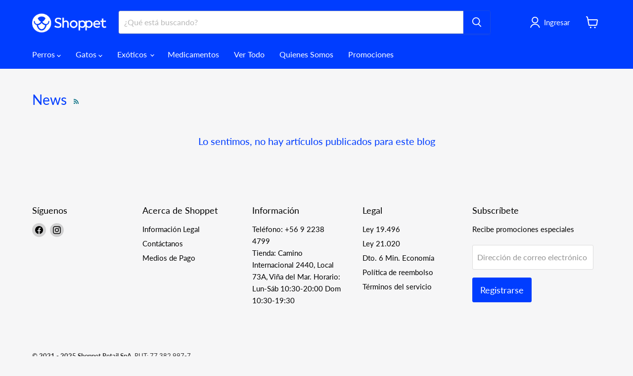

--- FILE ---
content_type: text/javascript
request_url: https://cdn.shopify.com/extensions/019a3f67-0fb7-7535-a6fe-6aa2a46dcd2d/app-template-93/assets/global-widget.js
body_size: 3598
content:
// --- VARIABLES Y FUNCIONES GLOBALES ---

;(function () {
	// Variables globales del widget
	let globalSelectRegion = 'Selecciona tu Región'
	let globalSelectTown = 'Selecciona tu comuna'

	// Función para obtener las comunas configuradas desde metafields
	function getComunasConfiguradas() {
		try {
			if (window.Shopify && window.Shopify.metafields) {
				const metafields = window.Shopify.metafields
				if (metafields.comunas_selector && metafields.comunas_selector.configuracion) {
					const config = metafields.comunas_selector.configuracion
					if (config.mostrarTodas) {
						return regiones
					}
					const regionesFiltradas = regiones
						.filter((region) => config.regiones && config.regiones.includes(region.code))
						.map((region) => ({
							...region,
							comunas: region.comunas.filter((comuna) => config.comunas && config.comunas.includes(comuna))
						}))
						.filter((region) => region.comunas.length > 0)
					return regionesFiltradas
				} else {
					console.log('mostrando todas las regiones por defecto')
				}
			} else {
				console.log('mostrando todas las regiones por defecto')
			}
		} catch (error) {
			console.log('mostrando todas las regiones por defecto')
		}
		return regiones
	}

	const regiones = [
		{ name: 'Región de Arica y Parinacota', code: 1, comunas: ['Arica', 'Camarones', 'General Lagos', 'Putre'] },
		{ name: 'Región de Tarapacá', code: 2, comunas: ['Alto Hospicio', 'Camiña', 'Colchane', 'Huara', 'Iquique', 'Pica', 'Pozo Almonte'] },
		{
			name: 'Región de Antofagasta',
			code: 3,
			comunas: ['Antofagasta', 'Calama', 'María Elena', 'Mejillones', 'Ollagüe', 'San Pedro de Atacama', 'Sierra Gorda', 'Taltal', 'Tocopilla']
		},
		{
			name: 'Región de Atacama',
			code: 4,
			comunas: ['Alto del Carmen', 'Caldera', 'Chañaral', 'Copiapó', 'Diego de Almagro', 'Freirina', 'Huasco', 'Tierra Amarilla', 'Vallenar']
		},
		{
			name: 'Región de Coquimbo',
			code: 5,
			comunas: [
				'Andacollo',
				'Canela',
				'Combarbalá',
				'Coquimbo',
				'Illapel',
				'La Higuera',
				'La Serena',
				'Los Vilos',
				'Monte Patria',
				'Ovalle',
				'Paiguano',
				'Punitaqui',
				'Río Hurtado',
				'Salamanca',
				'Vicuña'
			]
		},
		{
			name: 'Región de Valparaíso',
			code: 6,
			comunas: [
				'Algarrobo',
				'Cabildo',
				'Calera',
				'Calle Larga',
				'Cartagena',
				'Casablanca',
				'Catemu',
				'Concón',
				'El Quisco',
				'El Tabo',
				'Hijuelas',
				'Isla de Pascua',
				'Juan Fernández',
				'La Cruz',
				'La Ligua',
				'Limache',
				'Llaillay',
				'Los Andes',
				'Nogales',
				'Olmué',
				'Panquehue',
				'Papudo',
				'Petorca',
				'Puchuncaví',
				'Putaendo',
				'Quillota',
				'Quilpué',
				'Quintero',
				'Rinconada',
				'San Antonio',
				'San Esteban',
				'San Felipe',
				'Santa María',
				'Santo Domingo',
				'Valparaíso',
				'Villa Alemana',
				'Viña del Mar',
				'Zapallar'
			]
		},
		{
			name: 'Región Metropolitana de Santiago',
			code: 7,
			comunas: [
				'Alhué',
				'Buin',
				'Calera de Tango',
				'Cerrillos',
				'Cerro Navia',
				'Colina',
				'Conchalí',
				'Curacaví',
				'El Bosque',
				'El Monte',
				'Estación Central',
				'Huechuraba',
				'Independencia',
				'Isla de Maipo',
				'La Cisterna',
				'La Florida',
				'La Granja',
				'La Pintana',
				'La Reina',
				'Lampa',
				'Las Condes',
				'Lo Barnechea',
				'Lo Espejo',
				'Lo Prado',
				'Macul',
				'Maipú',
				'María Pinto',
				'Melipilla',
				'Ñuñoa',
				'Padre Hurtado',
				'Paine',
				'Pedro Aguirre Cerda',
				'Peñaflor',
				'Peñalolén',
				'Pirque',
				'Providencia',
				'Pudahuel',
				'Puente Alto',
				'Quilicura',
				'Quinta Normal',
				'Recoleta',
				'Renca',
				'San Bernardo',
				'San Joaquín',
				'San José de Maipo',
				'San Miguel',
				'San Pedro',
				'San Ramón',
				'Santiago',
				'Talagante',
				'Tiltil',
				'Vitacura'
			]
		},
		{
			name: "O'Higgins",
			code: 8,
			comunas: [
				'Chépica',
				'Santa Cruz',
				'Chimbarongo',
				'Codegua',
				'Coinco',
				'Coltauco',
				'Doñihue',
				'Graneros',
				'La Estrella',
				'Las Cabras',
				'Litueche',
				'Lolol',
				'Machalí',
				'Malloa',
				'Marchihue',
				'Mostazal',
				'Nancagua',
				'Navidad',
				'Olivar',
				'Palmilla',
				'Paredones',
				'Peralillo',
				'Peumo',
				'Pichidegua',
				'Pichilemu',
				'Placilla',
				'Pumanque',
				'Quinta de Tilcoco',
				'Rancagua',
				'Rengo',
				'Requínoa',
				'San Fernando',
				'San Vicente'
			]
		},
		{
			name: 'Región del Maule',
			code: 9,
			comunas: [
				'Cauquenes',
				'Chanco',
				'Colbún',
				'Constitución',
				'Curepto',
				'Curicó',
				'Empedrado',
				'Hualañé',
				'Licantén',
				'Linares',
				'Longaví',
				'Maule',
				'Molina',
				'Parral',
				'Pelarco',
				'Pelluhue',
				'Pencahue',
				'Rauco',
				'Retiro',
				'Río Claro',
				'Romeral',
				'Sagrada Familia',
				'San Clemente',
				'San Javier',
				'San Rafael',
				'Talca',
				'Teno',
				'Vichuquén',
				'Villa Alegre',
				'Yerbas Buenas'
			]
		},
		{
			name: 'Región de Ñuble',
			code: 10,
			comunas: [
				'Bulnes',
				'Cobquecura',
				'Coelemu',
				'Coihueco',
				'Chillán',
				'Chillán Viejo',
				'El Carmen',
				'Ninhue',
				'Ñiquén',
				'Pemuco',
				'Pinto',
				'Portezuelo',
				'Quillón',
				'Quirihue',
				'Ránquil',
				'San Carlos',
				'San Fabián',
				'San Ignacio',
				'San Nicolás',
				'Treguaco',
				'Yungay'
			]
		},
		{
			name: 'Región del Biobío',
			code: 11,
			comunas: [
				'Alto Biobío',
				'Antuco',
				'Arauco',
				'Cabrero',
				'Chiguayante',
				'Cañete',
				'Concepción',
				'Contulmo',
				'Coronel',
				'Curanilahue',
				'Florida',
				'Hualpén',
				'Hualqui',
				'Laja',
				'Lebu',
				'Los Álamos',
				'Los Ángeles',
				'Lota',
				'Mulchén',
				'Nacimiento',
				'Negrete',
				'Penco',
				'Quilaco',
				'Quilleco',
				'San Pedro de la Paz',
				'San Rosendo',
				'Santa Bárbara',
				'Santa Juana',
				'Talcahuano',
				'Tirúa',
				'Tomé',
				'Tucapel',
				'Yumbel'
			]
		},
		{
			name: 'Región de La Araucanía',
			code: 12,
			comunas: [
				'Angol',
				'Carahue',
				'Cholchol',
				'Collipulli',
				'Cunco',
				'Curarrehue',
				'Curacautín',
				'Ercilla',
				'Freire',
				'Galvarino',
				'Gorbea',
				'Lautaro',
				'Loncoche',
				'Lonquimay',
				'Los Sauces',
				'Lumaco',
				'Melipeuco',
				'Nueva Imperial',
				'Padre Las Casas',
				'Perquenco',
				'Pitrufquén',
				'Pucón',
				'Purén',
				'Renaico',
				'Saavedra',
				'Temuco',
				'Teodoro Schmidt',
				'Toltén',
				'Traiguén',
				'Victoria',
				'Vilcún',
				'Villarrica'
			]
		},
		{
			name: 'Región de Los Ríos',
			code: 13,
			comunas: [
				'Corral',
				'Futrono',
				'La Unión',
				'Lago Ranco',
				'Lanco',
				'Los Lagos',
				'Máfil',
				'Mariquina',
				'Paillaco',
				'Panguipulli',
				'Río Bueno',
				'Valdivia'
			]
		},
		{
			name: 'Región de Los Lagos',
			code: 14,
			comunas: [
				'Ancud',
				'Calbuco',
				'San Pablo',
				'Castro',
				'Río Negro',
				'Chaitén',
				'Chonchi',
				'Cochamó',
				'San Juan de la Costa',
				'Curaco de Vélez',
				'Dalcahue',
				'Puqueldón',
				'Fresia',
				'Frutillar',
				'Futaleufú',
				'Hualaihué',
				'Llanquihue',
				'Los Muermos',
				'Maullín',
				'Osorno',
				'Palena',
				'Puerto Montt',
				'Puerto Octay',
				'Puerto Varas',
				'Purranque',
				'Puyehue',
				'Queilén',
				'Quellón',
				'Quemchi',
				'Quinchao'
			]
		},
		{
			name: 'Aysén',
			code: 15,
			comunas: ['Aysén', 'Chile Chico', 'Cisnes', 'Cochrane', 'Coyhaique', 'Guaitecas', 'Lago Verde', 'Río Ibáñez', 'Tortel', `OHiggins`]
		},
		{
			name: 'Magallanes',
			code: 16,
			comunas: [
				'Antártica',
				'Cabo de Hornos',
				'Laguna Blanca',
				'Natales',
				'Porvenir',
				'Primavera',
				'Punta Arenas',
				'Río Verde',
				'San Gregorio',
				'Timaukel',
				'Torres del Paine'
			]
		}
	]

	function selectElement(selector, node) {
		return (node || document).querySelector(selector)
	}

	// Función para normalizar nombres de comunas y regiones
	function updateFormsCart() {
		const formsCart = Array.from(document.querySelectorAll('form[action="/cart"]'))

		formsCart.forEach((formCart) => {
			if (formCart) {
				formCart.addEventListener('submit', (e) => {
					formCart.setAttribute(
						'action',
						`/cart?step=contact_information&checkout[shipping_address][country]=CL&checkout[shipping_address][province]=${globalSelectRegion}&checkout[shipping_address][city]=${globalSelectTown === 'Selecciona tu comuna' ? '' : globalSelectTown}`
					)
				})
			}
		})
	}

	// Función para obtener el layout configurado desde el editor de temas
	function getSelectorLayout() {
		const settingsElement = document.getElementById('selector-comuna-settings-global-widget')
		if (settingsElement) {
			const layout = settingsElement.getAttribute('data-layout')
			return layout || 'row' // Por defecto en línea
		}
		return 'row'
	}

	function renderSelectorComunaContainerGlobalWidget(div) {
		// Verificar si se debe mostrar la marca de agua
		const globalWidgetViewWaterMark = window.Shopify?.metafields?.comunas_selector?.mostrar_marca_agua !== false

		// Obtener el layout configurado
		const selectorLayout = getSelectorLayout()
		const layoutClass = selectorLayout === 'column' ? 'layout-column' : ''

		// Construir el HTML de la marca de agua condicionalmente
		const globalWidgetWaterMark = globalWidgetViewWaterMark
			? `
		<div class="watermark-drawer">
			<a href="https://apps.shopify.com/sector-de-comuna-cl-gratis?locale=es&surface_intra_position=3&surface_type=partners&surface_version=redesign">
				<div class="watermark_container-drawer">
					<span class="buhoo-icon-drawer"></span>
					<div class="redirect_text_container-drawer">
						<span>
							Powered By Búho
						</span>
					</div>
				</div>
			</a>
		</div>
	`
			: ''

		div.innerHTML = `
		<div class="main_container_select">
			<div class="selector_container">
				<div class="selector-comuna ${layoutClass}">
					<div class="selector-form-container">
						<label for="fields-select__region" class="selector_label">Región</label>
						<select id="fields-select__region" class="select_input" name="region"></select>
					</div>

					<div class="selector-form-container">
						<label for="fields-select__town" class="selector_label">Comuna</label>
						<select id="fields-select__town" class="select_input" name="town"></select>
					</div>
				</div>
			</div>
		</div>
		` // ${globalWidgetWaterMark}
	}

	// Función de inicialización reutilizable
	function initializeGlobalWidget() {
		const regionesConfiguradas = getComunasConfiguradas()

		if (!regionesConfiguradas || regionesConfiguradas.length === 0) {
			console.log('❌ [GLOBAL] No hay regiones configuradas')
			return
		}

		// Configurar selects si existen
		const formSelectRegion = selectElement('#fields-select__region')
		const formSelectTown = selectElement('#fields-select__town')
		const container = document.querySelector('.main_container_select')

		if (container && formSelectRegion && formSelectTown && regionesConfiguradas && regionesConfiguradas.length > 0) {
			// Limpiar selects antes de agregar opciones
			formSelectRegion.innerHTML = ''
			formSelectTown.innerHTML = ''

			// Agregar opción por defecto primero
			formSelectRegion.insertAdjacentHTML('beforeend', "<option selected value='Selecciona tu Región'>Selecciona tu Región</option>")

			// Agregar las regiones
			regionesConfiguradas.forEach((region) => {
				if (region && region.name) {
					const optionElement = `<option value="${region.name}">${region.name}</option>`
					formSelectRegion.insertAdjacentHTML('beforeend', optionElement)
				}
			})

			// Agregar opción por defecto para comunas
			formSelectTown.insertAdjacentHTML('beforeend', "<option selected value='Selecciona tu comuna'>Selecciona tu comuna</option>")

			updateFormsCart()
			actualizarEstadoBotones(globalSelectRegion, globalSelectTown)

			// Remover event listeners anteriores si existen
			formSelectRegion.removeEventListener('change', handleRegionChange)
			formSelectTown.removeEventListener('change', handleTownChange)

			// Agregar event listeners
			formSelectRegion.addEventListener('change', handleRegionChange)
			formSelectTown.addEventListener('change', handleTownChange)

			console.log('✅ [GLOBAL] Widget inicializado correctamente')
		} else {
			console.log('❌ [GLOBAL] No se pudieron configurar los selects')
		}
	}

	// Handlers para los event listeners
	function handleRegionChange(e) {
		const regionesConfiguradas = getComunasConfiguradas()
		const regiontSelect = regionesConfiguradas.find((region) => region && region.name === e.target.value)
		const formSelectTown = selectElement('#fields-select__town')

		if (formSelectTown) {
			formSelectTown.innerHTML = ''
		}

		if (regiontSelect && regiontSelect.name && regiontSelect.comunas && regiontSelect.comunas.length > 0) {
			globalSelectRegion = regiontSelect.name
			globalSelectTown = 'Selecciona tu comuna' // Resetear comuna

			// Agregar opción por defecto para comunas
			formSelectTown.insertAdjacentHTML('beforeend', "<option selected value='Selecciona tu comuna'>Selecciona tu comuna</option>")

			regiontSelect.comunas.forEach((comuna) => {
				if (formSelectTown) {
					const optionElement = `<option value='${comuna}'>${comuna}</option>`
					formSelectTown.insertAdjacentHTML('beforeend', optionElement)
				}
			})
		}

		updateFormsCart()
		actualizarEstadoBotones(globalSelectRegion, globalSelectTown)
	}

	function handleTownChange(e) {
		globalSelectTown = e.target.value
		updateFormsCart()
		actualizarEstadoBotones(globalSelectRegion, globalSelectTown)
	}

	// Inicialización al cargar el DOM
	document.addEventListener('DOMContentLoaded', () => {
		const divContainer = document.getElementById('selector-comuna-container')
		if (divContainer) {
			renderSelectorComunaContainerGlobalWidget(divContainer)
			initializeGlobalWidget()
		}
	})

	// Observador de mutaciones
	const targetGlobalNode = document.body
	const configGlobalWidget = { childList: true, subtree: true }
	let lastFoundGlobalWidget = null

	const callbackGlobalWidget = (mutationList, observer) => {
		for (const mutation of mutationList) {
			for (const node of mutation.addedNodes) {
				if (node.nodeType === 1) {
					if (node.id === 'selector-comuna-container') {
						if (lastFoundGlobalWidget !== node) {
							lastFoundGlobalWidget = node
							renderSelectorComunaContainerGlobalWidget(node)
							// Inicializar el widget después de renderizar
							setTimeout(() => {
								initializeGlobalWidget()
							}, 100) // Pequeño delay para asegurar que el DOM esté listo
							console.log('¡El div apareció o reapareció en el DOM!')
						}
					} else {
						const found = node.querySelector && node.querySelector('#selector-comuna-container')
						if (found && lastFoundGlobalWidget !== found) {
							lastFoundGlobalWidget = found
							renderSelectorComunaContainerGlobalWidget(found)
							// Inicializar el widget después de renderizar
							setTimeout(() => {
								initializeGlobalWidget()
							}, 100) // Pequeño delay para asegurar que el DOM esté listo
							console.log('¡El div apareció o reapareció en el DOM!')
						}
					}
				}
			}
		}
	}

	const observerGlobalWidget = new MutationObserver(callbackGlobalWidget)
	observerGlobalWidget.observe(targetGlobalNode, configGlobalWidget)
})()


--- FILE ---
content_type: text/javascript
request_url: https://cdn.shopify.com/extensions/019a3f67-0fb7-7535-a6fe-6aa2a46dcd2d/app-template-93/assets/drawer-widget.js
body_size: 4344
content:
;(function () {
	// Variables globales del widget
	let drawerSelectRegion = 'Selecciona tu Región'
	let drawerSelectTown = 'Selecciona tu comuna'

	// Función para obtener las comunas configuradas desde metafields
	function getComunasConfiguradas() {
		try {
			if (window.Shopify && window.Shopify.metafields) {
				const metafields = window.Shopify.metafields
				if (metafields.comunas_selector && metafields.comunas_selector.configuracion) {
					// El metafield ya viene como objeto JavaScript desde Liquid, no necesitamos JSON.parse()
					const config = metafields.comunas_selector.configuracion

					if (config.mostrarTodas) {
						return regiones
					}

					const regionesFiltradas = regiones
						.filter((region) => config.regiones && config.regiones.includes(region.code))
						.map((region) => ({
							...region,
							comunas: region.comunas.filter((comuna) => config.comunas && config.comunas.includes(comuna))
						}))
						.filter((region) => region.comunas.length > 0)
					return regionesFiltradas
				}
			}
		} catch (error) {
			console.log('mostrando todas las regiones por defecto')
		}
		return regiones
	}

	const regiones = [
		{ name: 'Región de Arica y Parinacota', code: 1, comunas: ['Arica', 'Camarones', 'General Lagos', 'Putre'] },
		{ name: 'Región de Tarapacá', code: 2, comunas: ['Alto Hospicio', 'Camiña', 'Colchane', 'Huara', 'Iquique', 'Pica', 'Pozo Almonte'] },
		{
			name: 'Región de Antofagasta',
			code: 3,
			comunas: ['Antofagasta', 'Calama', 'María Elena', 'Mejillones', 'Ollagüe', 'San Pedro de Atacama', 'Sierra Gorda', 'Taltal', 'Tocopilla']
		},
		{
			name: 'Región de Atacama',
			code: 4,
			comunas: ['Alto del Carmen', 'Caldera', 'Chañaral', 'Copiapó', 'Diego de Almagro', 'Freirina', 'Huasco', 'Tierra Amarilla', 'Vallenar']
		},
		{
			name: 'Región de Coquimbo',
			code: 5,
			comunas: [
				'Andacollo',
				'Canela',
				'Combarbalá',
				'Coquimbo',
				'Illapel',
				'La Higuera',
				'La Serena',
				'Los Vilos',
				'Monte Patria',
				'Ovalle',
				'Paiguano',
				'Punitaqui',
				'Río Hurtado',
				'Salamanca',
				'Vicuña'
			]
		},
		{
			name: 'Región de Valparaíso',
			code: 6,
			comunas: [
				'Algarrobo',
				'Cabildo',
				'Calera',
				'Calle Larga',
				'Cartagena',
				'Casablanca',
				'Catemu',
				'Concón',
				'El Quisco',
				'El Tabo',
				'Hijuelas',
				'Isla de Pascua',
				'Juan Fernández',
				'La Cruz',
				'La Ligua',
				'Limache',
				'Llaillay',
				'Los Andes',
				'Nogales',
				'Olmué',
				'Panquehue',
				'Papudo',
				'Petorca',
				'Puchuncaví',
				'Putaendo',
				'Quillota',
				'Quilpué',
				'Quintero',
				'Rinconada',
				'San Antonio',
				'San Esteban',
				'San Felipe',
				'Santa María',
				'Santo Domingo',
				'Valparaíso',
				'Villa Alemana',
				'Viña del Mar',
				'Zapallar'
			]
		},
		{
			name: 'Región Metropolitana de Santiago',
			code: 7,
			comunas: [
				'Alhué',
				'Buin',
				'Calera de Tango',
				'Cerrillos',
				'Cerro Navia',
				'Colina',
				'Conchalí',
				'Curacaví',
				'El Bosque',
				'El Monte',
				'Estación Central',
				'Huechuraba',
				'Independencia',
				'Isla de Maipo',
				'La Cisterna',
				'La Florida',
				'La Granja',
				'La Pintana',
				'La Reina',
				'Lampa',
				'Las Condes',
				'Lo Barnechea',
				'Lo Espejo',
				'Lo Prado',
				'Macul',
				'Maipú',
				'María Pinto',
				'Melipilla',
				'Ñuñoa',
				'Padre Hurtado',
				'Paine',
				'Pedro Aguirre Cerda',
				'Peñaflor',
				'Peñalolén',
				'Pirque',
				'Providencia',
				'Pudahuel',
				'Puente Alto',
				'Quilicura',
				'Quinta Normal',
				'Recoleta',
				'Renca',
				'San Bernardo',
				'San Joaquín',
				'San José de Maipo',
				'San Miguel',
				'San Pedro',
				'San Ramón',
				'Santiago',
				'Talagante',
				'Tiltil',
				'Vitacura'
			]
		},
		{
			name: "O'Higgins",
			code: 8,
			comunas: [
				'Chépica',
				'Santa Cruz',
				'Chimbarongo',
				'Codegua',
				'Coinco',
				'Coltauco',
				'Doñihue',
				'Graneros',
				'La Estrella',
				'Las Cabras',
				'Litueche',
				'Lolol',
				'Machalí',
				'Malloa',
				'Marchihue',
				'Mostazal',
				'Nancagua',
				'Navidad',
				'Olivar',
				'Palmilla',
				'Paredones',
				'Peralillo',
				'Peumo',
				'Pichidegua',
				'Pichilemu',
				'Placilla',
				'Pumanque',
				'Quinta de Tilcoco',
				'Rancagua',
				'Rengo',
				'Requínoa',
				'San Fernando',
				'San Vicente'
			]
		},
		{
			name: 'Región del Maule',
			code: 9,
			comunas: [
				'Cauquenes',
				'Chanco',
				'Colbún',
				'Constitución',
				'Curepto',
				'Curicó',
				'Empedrado',
				'Hualañé',
				'Licantén',
				'Linares',
				'Longaví',
				'Maule',
				'Molina',
				'Parral',
				'Pelarco',
				'Pelluhue',
				'Pencahue',
				'Rauco',
				'Retiro',
				'Río Claro',
				'Romeral',
				'Sagrada Familia',
				'San Clemente',
				'San Javier',
				'San Rafael',
				'Talca',
				'Teno',
				'Vichuquén',
				'Villa Alegre',
				'Yerbas Buenas'
			]
		},
		{
			name: 'Región de Ñuble',
			code: 10,
			comunas: [
				'Bulnes',
				'Cobquecura',
				'Coelemu',
				'Coihueco',
				'Chillán',
				'Chillán Viejo',
				'El Carmen',
				'Ninhue',
				'Ñiquén',
				'Pemuco',
				'Pinto',
				'Portezuelo',
				'Quillón',
				'Quirihue',
				'Ránquil',
				'San Carlos',
				'San Fabián',
				'San Ignacio',
				'San Nicolás',
				'Treguaco',
				'Yungay'
			]
		},
		{
			name: 'Región del Biobío',
			code: 11,
			comunas: [
				'Alto Biobío',
				'Antuco',
				'Arauco',
				'Cabrero',
				'Chiguayante',
				'Cañete',
				'Concepción',
				'Contulmo',
				'Coronel',
				'Curanilahue',
				'Florida',
				'Hualpén',
				'Hualqui',
				'Laja',
				'Lebu',
				'Los Álamos',
				'Los Ángeles',
				'Lota',
				'Mulchén',
				'Nacimiento',
				'Negrete',
				'Penco',
				'Quilaco',
				'Quilleco',
				'San Pedro de la Paz',
				'San Rosendo',
				'Santa Bárbara',
				'Santa Juana',
				'Talcahuano',
				'Tirúa',
				'Tomé',
				'Tucapel',
				'Yumbel'
			]
		},
		{
			name: 'Región de La Araucanía',
			code: 12,
			comunas: [
				'Angol',
				'Carahue',
				'Cholchol',
				'Collipulli',
				'Cunco',
				'Curarrehue',
				'Curacautín',
				'Ercilla',
				'Freire',
				'Galvarino',
				'Gorbea',
				'Lautaro',
				'Loncoche',
				'Lonquimay',
				'Los Sauces',
				'Lumaco',
				'Melipeuco',
				'Nueva Imperial',
				'Padre Las Casas',
				'Perquenco',
				'Pitrufquén',
				'Pucón',
				'Purén',
				'Renaico',
				'Saavedra',
				'Temuco',
				'Teodoro Schmidt',
				'Toltén',
				'Traiguén',
				'Victoria',
				'Vilcún',
				'Villarrica'
			]
		},
		{
			name: 'Región de Los Ríos',
			code: 13,
			comunas: [
				'Corral',
				'Futrono',
				'La Unión',
				'Lago Ranco',
				'Lanco',
				'Los Lagos',
				'Máfil',
				'Mariquina',
				'Paillaco',
				'Panguipulli',
				'Río Bueno',
				'Valdivia'
			]
		},
		{
			name: 'Región de Los Lagos',
			code: 14,
			comunas: [
				'Ancud',
				'Calbuco',
				'San Pablo',
				'Castro',
				'Río Negro',
				'Chaitén',
				'Chonchi',
				'Cochamó',
				'San Juan de la Costa',
				'Curaco de Vélez',
				'Dalcahue',
				'Puqueldón',
				'Fresia',
				'Frutillar',
				'Futaleufú',
				'Hualaihué',
				'Llanquihue',
				'Los Muermos',
				'Maullín',
				'Osorno',
				'Palena',
				'Puerto Montt',
				'Puerto Octay',
				'Puerto Varas',
				'Purranque',
				'Puyehue',
				'Queilén',
				'Quellón',
				'Quemchi',
				'Quinchao'
			]
		},
		{
			name: 'Aysén',
			code: 15,
			comunas: ['Aysén', 'Chile Chico', 'Cisnes', 'Cochrane', 'Coyhaique', 'Guaitecas', 'Lago Verde', 'Río Ibáñez', 'Tortel', `OHiggins`]
		},
		{
			name: 'Magallanes',
			code: 16,
			comunas: [
				'Antártica',
				'Cabo de Hornos',
				'Laguna Blanca',
				'Natales',
				'Porvenir',
				'Primavera',
				'Punta Arenas',
				'Río Verde',
				'San Gregorio',
				'Timaukel',
				'Torres del Paine'
			]
		}
	]

	function selectElement(selector, node) {
		return (node || document).querySelector(selector)
	}

	// Función para normalizar nombres de comunas y regiones
	function updateFormsCart() {
		const formsCart = Array.from(document.querySelectorAll('form[action="/cart"]'))

		formsCart.forEach((formCart) => {
			if (formCart) {
				formCart.addEventListener('submit', (e) => {
					formCart.setAttribute(
						'action',
						`/cart?step=contact_information&checkout[shipping_address][country]=CL&checkout[shipping_address][province]=${drawerSelectRegion}&checkout[shipping_address][city]=${drawerSelectTown === 'Selecciona tu comuna' ? '' : drawerSelectTown}`
					)
				})
			}
		})
	}

	// Función para obtener el layout configurado desde el editor de temas
	function getSelectorLayout() {
		const settingsElement = document.getElementById('selector-comuna-settings-drawer-widget')
		if (settingsElement) {
			const layout = settingsElement.getAttribute('data-layout')
			return layout || 'row' // Por defecto en línea
		}
		return 'row'
	}

	function renderSelectorComunaContainerDrawerWidget(div) {
		const drawerWidgetViewWaterMark = window.Shopify?.metafields?.comunas_selector?.mostrar_marca_agua !== false

		// Obtener el layout configurado
		const selectorLayout = getSelectorLayout()
		const layoutClass = selectorLayout === 'column' ? 'layout-column' : ''

		// Construir el HTML de la marca de agua condicionalmente
		const drawerWidgetWaterMark = drawerWidgetViewWaterMark
			? `
		<div class="watermark-drawer">
			<a href="https://apps.shopify.com/sector-de-comuna-cl-gratis?locale=es&surface_intra_position=3&surface_type=partners&surface_version=redesign">
				<div class="watermark_container-drawer">
					<span class="buhoo-icon-drawer"></span>
					<div class="redirect_text_container-drawer">
						<span>
							Powered By Búho
						</span>
					</div>
				</div>
			</a>
		</div>
	`
			: ''

		div.innerHTML = `
			<div class="main_container_select-drawer">
				<div class="selector_container-drawer">
					<div class="selector-comuna-drawer ${layoutClass}">
						<div class="selector-form-container-drawer">
							<label for="fields-select__region" class="selector_label-drawer">Región</label>
							<select id="fields-select__region-drawer" class="select_input-drawer" name="region"></select>
						</div>

						<div class="selector-form-container-drawer">
							<label for="fields-select__town" class="selector_label-drawer">Comuna</label>
							<select id="fields-select__town-drawer" class="select_input-drawer" name="town"></select>
						</div>
					</div>
				</div>
			</div>

		` // ${drawerWidgetWaterMark}
	}

	// Función de inicialización reutilizable
	function initializeDrawerWidget() {
		const regionesConfiguradas = getComunasConfiguradas()

		if (!regionesConfiguradas || regionesConfiguradas.length === 0) {
			return
		}

		// Configurar selects si existen
		const formSelectRegion = selectElement('#fields-select__region-drawer')
		const formSelectTown = selectElement('#fields-select__town-drawer')
		const container = document.querySelector('.main_container_select-drawer')

		if (container && formSelectRegion && formSelectTown && regionesConfiguradas && regionesConfiguradas.length > 0) {
			// Limpiar selects antes de agregar opciones
			formSelectRegion.innerHTML = ''
			formSelectTown.innerHTML = ''

			// Agregar opción por defecto primero
			formSelectRegion.insertAdjacentHTML('beforeend', "<option selected value='Selecciona tu Región'>Selecciona tu Región</option>")

			// Agregar las regiones
			regionesConfiguradas.forEach((region) => {
				if (region && region.name) {
					const optionElement = `<option value="${region.name}">${region.name}</option>`
					formSelectRegion.insertAdjacentHTML('beforeend', optionElement)
				}
			})

			// Agregar opción por defecto para comunas
			formSelectTown.insertAdjacentHTML('beforeend', "<option selected value='Selecciona tu comuna'>Selecciona tu comuna</option>")

			updateFormsCart()
			actualizarEstadoBotones(drawerSelectRegion, drawerSelectTown)

			// Remover event listeners anteriores si existen
			formSelectRegion.removeEventListener('change', handleRegionChange)
			formSelectTown.removeEventListener('change', handleTownChange)

			// Agregar event listeners
			formSelectRegion.addEventListener('change', handleRegionChange)
			formSelectTown.addEventListener('change', handleTownChange)
		}
	}

	// Handlers para los event listeners
	function handleRegionChange(e) {
		const regionesConfiguradas = getComunasConfiguradas()
		const regiontSelect = regionesConfiguradas.find((region) => region && region.name === e.target.value)
		const formSelectTown = selectElement('#fields-select__town-drawer')

		if (formSelectTown) {
			formSelectTown.innerHTML = ''
		}

		if (regiontSelect && regiontSelect.name && regiontSelect.comunas && regiontSelect.comunas.length > 0) {
			drawerSelectRegion = regiontSelect.name
			drawerSelectTown = 'Selecciona tu comuna' // Resetear comuna

			// Agregar opción por defecto para comunas
			formSelectTown.insertAdjacentHTML('beforeend', "<option selected value='Selecciona tu comuna'>Selecciona tu comuna</option>")

			regiontSelect.comunas.forEach((comuna) => {
				if (formSelectTown) {
					const optionElement = `<option value='${comuna}'>${comuna}</option>`
					formSelectTown.insertAdjacentHTML('beforeend', optionElement)
				}
			})
		}

		updateFormsCart()
		actualizarEstadoBotones(drawerSelectRegion, drawerSelectTown)
	}

	function handleTownChange(e) {
		drawerSelectTown = e.target.value
		updateFormsCart()
		actualizarEstadoBotones(drawerSelectRegion, drawerSelectTown)
	}

	// Función para inicializar el widget si encuentra el contenedor
	function tryInitializeWidget() {
		const divContainer = document.getElementById('selector-comuna-container-drawer')
		if (divContainer && !divContainer.hasAttribute('data-widget-initialized')) {
			divContainer.setAttribute('data-widget-initialized', 'true')
			renderSelectorComunaContainerDrawerWidget(divContainer)
			// Inicializar el widget después de renderizar
			setTimeout(() => {
				initializeDrawerWidget()
			}, 100)
			return true
		}
		return false
	}

	// Función para verificar periódicamente la existencia del elemento (fallback)
	let fallbackInterval = null
	function startFallbackCheck() {
		if (fallbackInterval) return // Ya está corriendo

		fallbackInterval = setInterval(() => {
			if (tryInitializeWidget()) {
				clearInterval(fallbackInterval)
				fallbackInterval = null
			}
		}, 500) // Verificar cada 500ms

		// Limpiar el intervalo después de 30 segundos para evitar ejecución infinita
		setTimeout(() => {
			if (fallbackInterval) {
				clearInterval(fallbackInterval)
				fallbackInterval = null
			}
		}, 30000)
	}

	// Inicialización al cargar el DOM
	document.addEventListener('DOMContentLoaded', () => {
		if (!tryInitializeWidget()) {
			// Si no se encuentra el elemento, iniciar verificación periódica
			startFallbackCheck()
		}
	})

	// Observador de mutaciones mejorado
	const targetDrawerNode = document.body
	const configDrawerWidget = {
		childList: true,
		subtree: true,
		attributes: true,
		attributeFilter: ['class', 'style', 'id']
	}
	let lastFoundDrawerWidget = null

	const callbackDrawerWidget = (mutationList, observer) => {
		for (const mutation of mutationList) {
			// Verificar nodos agregados
			if (mutation.type === 'childList') {
				for (const node of mutation.addedNodes) {
					if (node.nodeType === 1) {
						// Verificar si el nodo agregado es nuestro contenedor
						if (node.id === 'selector-comuna-container-drawer') {
							if (lastFoundDrawerWidget !== node) {
								lastFoundDrawerWidget = node
								if (tryInitializeWidget()) {
									// Limpiar fallback si se inicializó correctamente
									if (fallbackInterval) {
										clearInterval(fallbackInterval)
										fallbackInterval = null
									}
								}
							}
						} else {
							// Buscar el contenedor dentro del nodo agregado
							const found = node.querySelector && node.querySelector('#selector-comuna-container-drawer')
							if (found && lastFoundDrawerWidget !== found) {
								lastFoundDrawerWidget = found
								if (tryInitializeWidget()) {
									// Limpiar fallback si se inicializó correctamente
									if (fallbackInterval) {
										clearInterval(fallbackInterval)
										fallbackInterval = null
									}
								}
							}
						}
					}
				}
			}

			// Verificar cambios de atributos que podrían indicar que un drawer se abrió
			if (mutation.type === 'attributes') {
				const target = mutation.target
				if (
					target &&
					(target.classList.contains('drawer') ||
						target.classList.contains('cart-drawer') ||
						target.classList.contains('cart') ||
						(target.id && target.id.includes('drawer')))
				) {
					// Si se detecta un cambio en un drawer, verificar si nuestro elemento está presente
					setTimeout(() => {
						if (!tryInitializeWidget()) {
							// Si no se encuentra, iniciar verificación periódica
							startFallbackCheck()
						}
					}, 200)
				}
			}
		}
	}

	const observerDrawerWidget = new MutationObserver(callbackDrawerWidget)
	observerDrawerWidget.observe(targetDrawerNode, configDrawerWidget)

	// Inicialización adicional para casos donde el DOM ya está listo
	if (document.readyState === 'loading') {
		// El DOM aún se está cargando, el event listener DOMContentLoaded se encargará
	} else {
		// El DOM ya está listo
		if (!tryInitializeWidget()) {
			startFallbackCheck()
		}
	}
})()


--- FILE ---
content_type: text/javascript
request_url: https://cdn.shopify.com/extensions/019a3f67-0fb7-7535-a6fe-6aa2a46dcd2d/app-template-93/assets/comunas-common.js
body_size: -83
content:
// --- FUNCIONES COMUNES PARA TODOS LOS WIDGETS ---

// Verificar si debe deshabilitar botón
function debeDeshabilitarBoton() {
	return window.Shopify?.metafields?.comunas_selector?.deshabilitar_boton === true
}

// Verificar si la selección es válida
function esSeleccionValida(region, comuna) {
	return region && comuna && region !== 'Selecciona tu Región' && comuna !== 'Selecciona tu comuna'
}

// Actualizar estado de botones
function actualizarEstadoBotones(region, comuna) {
	if (!debeDeshabilitarBoton()) return

	const esValido = esSeleccionValida(region, comuna)

	// Buscar formularios de cart y checkout
	document
		.querySelectorAll('form[action="/cart"], form[action^="/cart?"], form[action="/checkout"] form[action="/checkout"]')
		.forEach((form) => {
			const botones = []

			// Buscar botón con atributo form (fuera del formulario)
			if (form.id) {
				const botonesExternos = document.querySelectorAll(`[form="${form.id}"]`)
				botones.push(...botonesExternos)
			}

			// Buscar botones dentro del formulario
			const botonesInternos = form.querySelectorAll(
				'button[type="submit"], ' +
					'input[type="submit"], ' +
					'button[name="checkout"], ' +
					'button:not([type]):not([type="button"]):not([type="reset"])'
			)
			botones.push(...botonesInternos)

			// Actualizar estado de todos los botones encontrados
			botones.forEach((boton) => {
				boton.disabled = !esValido
				boton.style.opacity = esValido ? '1' : '0.5'
				boton.style.cursor = esValido ? 'pointer' : 'default'
				boton.style.pointerEvents = esValido ? 'auto' : 'none'
			})
		})
}
